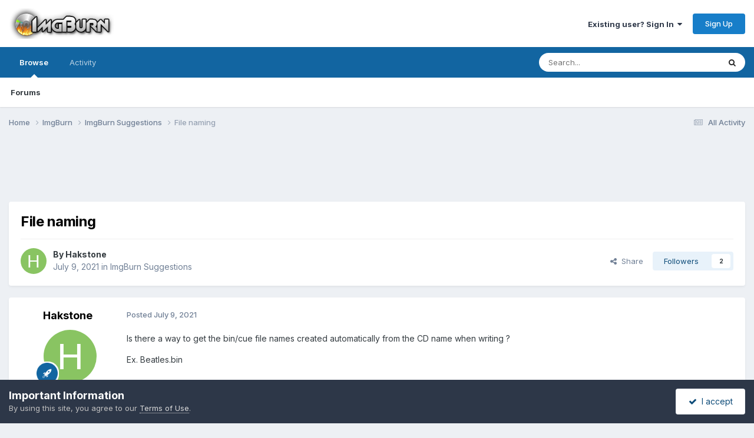

--- FILE ---
content_type: text/html; charset=utf-8
request_url: https://www.google.com/recaptcha/api2/aframe
body_size: 265
content:
<!DOCTYPE HTML><html><head><meta http-equiv="content-type" content="text/html; charset=UTF-8"></head><body><script nonce="QnqCr0RCatRwF_1P-go6nQ">/** Anti-fraud and anti-abuse applications only. See google.com/recaptcha */ try{var clients={'sodar':'https://pagead2.googlesyndication.com/pagead/sodar?'};window.addEventListener("message",function(a){try{if(a.source===window.parent){var b=JSON.parse(a.data);var c=clients[b['id']];if(c){var d=document.createElement('img');d.src=c+b['params']+'&rc='+(localStorage.getItem("rc::a")?sessionStorage.getItem("rc::b"):"");window.document.body.appendChild(d);sessionStorage.setItem("rc::e",parseInt(sessionStorage.getItem("rc::e")||0)+1);localStorage.setItem("rc::h",'1769496405056');}}}catch(b){}});window.parent.postMessage("_grecaptcha_ready", "*");}catch(b){}</script></body></html>